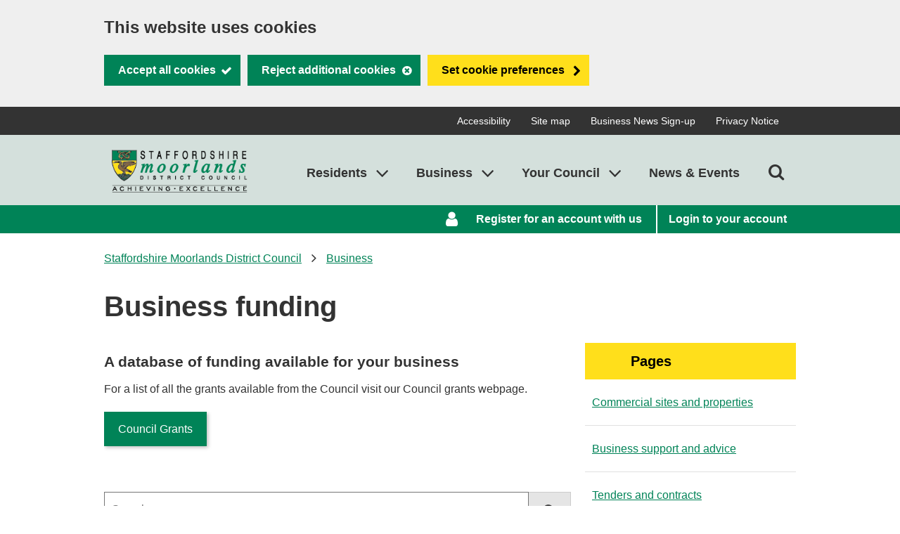

--- FILE ---
content_type: text/html;charset=UTF-8
request_url: https://www.staffsmoorlands.gov.uk/article/1260/Business-funding?action=addall&f=Purpose%2C92&f=Eligibility%252C143&f=Sector%2C86&f=Eligibility%252C144&f=Eligibility&sort=Most+Recent&size=100
body_size: 15972
content:
<!DOCTYPE html>
<html xml:lang="en" lang="en"><head>

	
	<title>Business funding - Staffordshire Moorlands District Council</title>
		<base href="https://www.staffsmoorlands.gov.uk/" />

	<meta name="viewport" content="width=device-width, initial-scale=1" />
		<meta name="description" content="A database of funding available for your business" />
		<link rel="shortcut icon" href="/image/9521/Staffordshire-Moorlands-District-Council---Favicon/favicon.png?m=1723535492887" /><meta property="og:type" content="website" /><meta property="og:title" content="Business funding - Staffordshire Moorlands District Council" /><meta property="og:description" content="A database of funding available for your business" /><meta property="og:url" content="https://www.staffsmoorlands.gov.uk/article/1260/Business-funding" /><meta property="og:site_name" content="Staffordshire Moorlands District Council" /><meta property="og:image" content="https://www.staffsmoorlands.gov.uk/image/7533/SM-web-logo-final/opengraph.png?m=1664269261617" /><meta property="og:image:width" content="1200" /><meta property="og:image:height" content="630" /><meta name="twitter:card" content="summary" /><meta name="twitter:title" content="Business funding - Staffordshire Moorlands District Council" /><meta name="twitter:description" content="A database of funding available for your business" /><meta name="twitter:image" content="https://www.staffsmoorlands.gov.uk/image/7533/SM-web-logo-final/twittercard.png?m=1664269261617" /><meta name="twitter:image:alt" content="SM web logo final" /><script type="application/ld+json">{"@context":"https://schema.org","@type":"WebPage","name":"Business funding - Staffordshire Moorlands District Council","description":"A database of funding available for your business","url":"https://www.staffsmoorlands.gov.uk/article/1260/Business-funding","image":{"@type":"imageObject","contentUrl":"https://www.staffsmoorlands.gov.uk/image/7533/SM-web-logo-final/jsonld.png?m=1664269261617","width":1200,"height":630,"caption":"SM web logo final"}}</script>
	
	
	<script>(function(w,d,s,l,i){w[l]=w[l]||[];w[l].push({'gtm.start':
			new Date().getTime(),event:'gtm.js'});var f=d.getElementsByTagName(s)[0],
		j=d.createElement(s),dl=l!='dataLayer'?'&l='+l:'';j.async=true;j.src=
		'https://www.googletagmanager.com/gtm.js?id='+i+dl;f.parentNode.insertBefore(j,f);
	})(window,document,'script','dataLayer','G-72LP7FR4D7');</script>
		<script>
			window["ga-disable-UA-815293-1"] = true;
		</script><script async src="https://www.googletagmanager.com/gtag/js?id=UA-815293-1"></script>
	<script>
		function gtag() {
			window.dataLayer = window.dataLayer || [];
			dataLayer.push(arguments);
		}
		(function (gi) {

			var load = function () {
				delete window["ga-disable-UA-815293-1"];

				gtag('js', new Date());
				gtag('config', 'UA-815293-1', {
					'anonymizeIp': true,
					'location': 'https:\/\/www.staffsmoorlands.gov.uk\/article\/1260\/Business-funding?action=addall&f=Purpose,92&f=Eligibility%252C143&f=Sector,86&f=Eligibility%252C144&f=Eligibility&sort=Most%20Recent&size=100'
					,'cookie_flags': 'SameSite=None;Secure'
				});
			};

			var unload = function() {
				window["ga-disable-UA-815293-1"] = true;
			};

			var init = function() {
				gi.cookiepolicy.registerProvider('Google Analytics', load, unload);
			};

			if (document.readyState === "complete" || document.readyState === "interactive") {
				init();
			} else {
				document.addEventListener("DOMContentLoaded", init);
			}
		})(window.gi = window.gi || {});
	</script><link href="/themes/cruise/css/cruise.css?m=di8ddb0w1csiczsftsgejq2kw" rel="stylesheet" type="text/css" /><script src="/themes/cruise/scripts/cruise.js?m=43jn2xp45bqauok100nx56me4"></script>
			
			<meta name="robots" content="noindex" /></head><body class="template--search" data-print-date="November 27, 2025" data-print-url="https://www.staffsmoorlands.gov.uk/article/1260/Business-funding" data-id="1260" id="search"><section aria-label="Accessibility links"><a href="https://www.staffsmoorlands.gov.uk/article/1260/Business-funding?action=addall&amp;f=Purpose,92&amp;f=Eligibility%252C143&amp;f=Sector,86&amp;f=Eligibility%252C144&amp;f=Eligibility&amp;sort=Most%20Recent&amp;size=100#maincontent" class="skip-link">Skip to main content</a></section>
	
	
	<noscript><iframe title="Google Tag Manager" src="https://www.googletagmanager.com/ns.html?id=G-72LP7FR4D7" height="0" width="0" style="display:none;visibility:hidden"></iframe></noscript>

        <header>

	
	

	<script>
		gi.cookiepolicy.init({"categories":[{"id":"analytics","providers":["Google Analytics"],"consented":false}]});
	</script>

		<div class="cookie-consent-prompt" role="region" aria-label="Cookies">
				<div id="cookie-consent-prompt">
		<div class="block block--muted block--cookie-consent-prompt">
						<h2 class="block__heading">This website uses cookies</h2>
						<div class="block__summary a-body a-body--cookie">
						</div>
						<div class="block__actions">
							<form id="cookie-consent-form" method="post" action="/article/3709/Cookies"><button type="submit" name="acceptall" class="btn btn--contrast btn--complete btn--cookie-accept" value="true">
		
		<span class="btn__text">Accept all cookies</span></button><button name="rejectall" class="btn btn--contrast btn--cancel btn--cookie-reject" value="true">
		
		<span class="btn__text">Reject additional cookies</span></button><a href="/article/3709/Cookies" class="cta-link cta-link--contrast cta-link--cookie-consent-contrast">Set cookie preferences</a>
							</form>
						</div>
		</div>
				</div>
				<div id="cookie-consents-updated" class="cookie-consents-updated-confirmation" role="alert">
		<div class="block block--muted block--cookie-consent-prompt block--cookie-consents-updated-confirmation">
						<p id="cookie-consents-updated-message" class="cookie-consents-updated-confirmation__message">Your cookie preferences were saved</p><a href="/article/3709/Cookies" class="cookie-consents-updated-confirmation__link">Change cookie preferences</a>
		</div>
				</div>
				<script>
					var ccpcm = document.getElementById('cookie-consents-updated-message');
					var hideBtn = document.createElement('button');
					hideBtn.appendChild(document.createTextNode("Hide"));
					hideBtn.setAttribute('class', "btn btn--link btn--cookie-consents-updated-confirmation-hide");
					hideBtn.onclick = function() {
						document.getElementById('cookie-consents-updated').style = 'display: none;';
					};
					ccpcm.parentNode.appendChild(hideBtn);
				</script>

	<script>
		document.getElementById('cookie-consent-form').addEventListener('submit', function (event) {
			if (event.submitter) {

				var confMessage = document.getElementById('cookie-consents-updated');
				confMessage.style = "";

				var form = event.target;
				var formData = new FormData(form);
				formData.append(event.submitter.name, event.submitter.value);
				formData.append("async", "true");

				var xhr = new XMLHttpRequest();
				xhr.withCredentials = true;
				xhr.onreadystatechange = function () {
					if (this.readyState === XMLHttpRequest.DONE && this.status === 200) {
						var prompt = document.getElementById('cookie-consent-prompt');
						if (prompt) {
							
									prompt.style = "display:none;";
								
						}
						confMessage.style = "display:block;";
						confMessage.scrollIntoView();
						setTimeout(function () {
							gi.cookiepolicy.refreshConsents(form);
						}, 0);
					}
				}
				xhr.open(form.method, form.action);
				xhr.send(formData);

				event.preventDefault();
			}
		});
	</script>
		</div>
		<div class="mobilebar">

	<div class="gi-mobilenavtoggle gi-mobilenavtoggle--search gi-mobilenavtoggle--nojs">
		<button id="mobilenavsearchtoggle" class="gi-mobilenavtoggle__btn" aria-haspopup="true" aria-controls="mobilenavsearch" hidden="">
				<span class="gi-mobilenavtoggle__mtcontainer gi-mobilenavtoggle__mtcontainer--search">
					<span class="gi-mobilenavtoggle__mtrotate gi-mobilenavtoggle__mtrotate--search">
						<span class="gi-mobilenavtoggle__mt1 gi-mobilenavtoggle__mt1--search"></span><span class="gi-mobilenavtoggle__mt2 gi-mobilenavtoggle__mt2--search"></span><span class="gi-mobilenavtoggle__mt3 gi-mobilenavtoggle__mt3--search"></span>
					</span>
				</span>
			<span class="accessibility">Toggle Search</span>
		</button>
		<a href="https://www.staffsmoorlands.gov.uk/article/1260/Business-funding?action=addall&amp;f=Purpose,92&amp;f=Eligibility%252C143&amp;f=Sector,86&amp;f=Eligibility%252C144&amp;f=Eligibility&amp;sort=Most%20Recent&amp;size=100#mobilenavsearch" class="gi-mobilenavtoggle__fallback">
				<span class="gi-mobilenavtoggle__mtcontainer gi-mobilenavtoggle__mtcontainer--search">
					<span class="gi-mobilenavtoggle__mtrotate gi-mobilenavtoggle__mtrotate--search">
						<span class="gi-mobilenavtoggle__mt1 gi-mobilenavtoggle__mt1--search"></span><span class="gi-mobilenavtoggle__mt2 gi-mobilenavtoggle__mt2--search"></span><span class="gi-mobilenavtoggle__mt3 gi-mobilenavtoggle__mt3--search"></span>
					</span>
				</span>
			<span class="accessibility">Toggle Search</span>
		</a>
	</div>
	<script>gi.mobileNav.initialiseToggle("mobilenavsearchtoggle");</script>
				<div class="gi-mobilenav gi-mobilenav--search gi-mobilenav--closed gi-mobilenav--nojs" id="mobilenavsearch" hidden="" data-fullscreen="false" data-exclusive="true">

	<form id="c_816662854950495" class="gi-sitesearch gi-sitesearch--mobile" action="https://www.staffsmoorlands.gov.uk/article/410/Search" method="get" role="search" data-collapsible="false" data-suppress-closebtn="false" data-focus-open="false">
		<div class="gi-sitesearch__container">

			<div class="gi-sitesearch__closetoggle">
				<button type="button" class="btn btn--close btn--icon-only gi-sitesearch__button gi-sitesearch__button--close">
					<span class="btn__text gi-sitesearch__buttontext accessibility">Close</span>
				</button>
			</div>
			<div class="gi-sitesearch__searchfield">
				<label id="c_816662854950495_input_label" class="gi-sitesearch__label accessibility" for="c_816662854950495_input">Search...</label>

	<div class="search-suggestion-wrapper">
		<div id="c_816662854950495_input_container">

			<input data-dataurl="https://www.staffsmoorlands.gov.uk/article/410/Search" id="c_816662854950495_input" class="searchform__inputtxt searchform__inputtxt--sitesearch" placeholder="Search..." name="q" type="text" autocomplete="off" role="combobox" aria-expanded="false" aria-controls="c_816662854950495_input_suggestions" aria-haspopup="listbox" aria-autocomplete="list" aria-labelledby="c_816662854950495_input_label" />

		</div>
		<ul id="c_816662854950495_input_suggestions" class="search-suggestion search-suggestion--sitesearch" role="listbox"></ul>
	</div>

	<script>
		var autocomplete = new SearchSuggestion({
			element: 'input[id="c_816662854950495_input"]',
			modifier: 'sitesearch'
		});
	</script>
			</div>
			<div class="gi-sitesearch__searchtoggle">
				<button type="submit" class="btn btn--search btn--icon-only gi-sitesearch__button gi-sitesearch__button--search">
					<span class="btn__text gi-sitesearch__buttontext accessibility">Find</span>
				</button>
			</div>

		</div>
	</form>
	<script>gi.sitesearch.initialise("c_816662854950495");</script>
					<div class="gi-mobilenav__item gi-mobilenav__item--closelink">
						<a href="https://www.staffsmoorlands.gov.uk/article/1260/Business-funding?action=addall&amp;f=Purpose,92&amp;f=Eligibility%252C143&amp;f=Sector,86&amp;f=Eligibility%252C144&amp;f=Eligibility&amp;sort=Most%20Recent&amp;size=100#" class="gi-mobilenav__link gi-mobilenav__link--closelink">
							Close search
						</a>
					</div>
				</div>
		<script>gi.mobileNav.initialiseNavigation("mobilenavsearch");</script>

	<div class="gi-mobilenavtoggle gi-mobilenavtoggle--toggle gi-mobilenavtoggle--nojs">
		<button id="mobilenavtoggle" class="gi-mobilenavtoggle__btn" aria-haspopup="true" aria-controls="mobilenav" hidden="">
				<span class="gi-mobilenavtoggle__mtcontainer gi-mobilenavtoggle__mtcontainer--toggle">
					<span class="gi-mobilenavtoggle__mtrotate gi-mobilenavtoggle__mtrotate--toggle">
						<span class="gi-mobilenavtoggle__mt1 gi-mobilenavtoggle__mt1--toggle"></span><span class="gi-mobilenavtoggle__mt2 gi-mobilenavtoggle__mt2--toggle"></span><span class="gi-mobilenavtoggle__mt3 gi-mobilenavtoggle__mt3--toggle"></span>
					</span>
				</span>
			<span class="accessibility">Toggle Menu</span>
		</button>
		<a href="https://www.staffsmoorlands.gov.uk/article/1260/Business-funding?action=addall&amp;f=Purpose,92&amp;f=Eligibility%252C143&amp;f=Sector,86&amp;f=Eligibility%252C144&amp;f=Eligibility&amp;sort=Most%20Recent&amp;size=100#mobilenav" class="gi-mobilenavtoggle__fallback">
				<span class="gi-mobilenavtoggle__mtcontainer gi-mobilenavtoggle__mtcontainer--toggle">
					<span class="gi-mobilenavtoggle__mtrotate gi-mobilenavtoggle__mtrotate--toggle">
						<span class="gi-mobilenavtoggle__mt1 gi-mobilenavtoggle__mt1--toggle"></span><span class="gi-mobilenavtoggle__mt2 gi-mobilenavtoggle__mt2--toggle"></span><span class="gi-mobilenavtoggle__mt3 gi-mobilenavtoggle__mt3--toggle"></span>
					</span>
				</span>
			<span class="accessibility">Toggle Menu</span>
		</a>
	</div>
	<script>gi.mobileNav.initialiseToggle("mobilenavtoggle");</script>
				<nav class="gi-mobilenav gi-mobilenav--closed gi-mobilenav--nojs" id="mobilenav" hidden="" data-fullscreen="false" data-exclusive="true" aria-label="Top utilities">
		<div class="toputils-nav">
			<ul class="toputils-nav__list">
					<li class="toputils-nav__item"><a href="/article/398/Accessibility" class="toputils-nav__link">Accessibility</a>
					</li>
					<li class="toputils-nav__item"><a href="/article/1089/Site-map" class="toputils-nav__link">Site map</a>
					</li>
					<li class="toputils-nav__item"><a href="/article/3227/Business-News-Sign-up" class="toputils-nav__link">Business News Sign-up</a>
					</li>
					<li class="toputils-nav__item"><a href="/article/3716/Privacy-Notice" class="toputils-nav__link">Privacy Notice</a>
					</li>
			</ul>
		</div>
		<div class="myaccount-nav">
			<ul class="myaccount-nav__list">
						<li class="myaccount-nav__item"><a href="/article/405/Register-for-an-account-with-us" class="myaccount-nav__link">Register for an account with us</a>
						</li>
						<li class="myaccount-nav__item"><a href="/article/404/Login-to-your-account" class="myaccount-nav__link">Login to your account</a>
						</li>
			</ul>
		</div>
				<div class="main-nav">
					<ul class="main-nav__list">
							<li class="main-nav__item"><a href="/article/411/Residents" class="main-nav__link">
									Residents
								</a>
							</li>
							<li class="main-nav__item"><a href="/article/414/Business" class="main-nav__link">
									Business
								</a>
							</li>
							<li class="main-nav__item"><a href="/article/415/Your-Council" class="main-nav__link">
									Your Council
								</a>
							</li>
							<li class="main-nav__item"><a href="/article/416/News--Events" class="main-nav__link">
									News &amp; Events
								</a>
							</li>
					</ul>
				</div>
					<div class="gi-mobilenav__item gi-mobilenav__item--closelink">
						<a href="https://www.staffsmoorlands.gov.uk/article/1260/Business-funding?action=addall&amp;f=Purpose,92&amp;f=Eligibility%252C143&amp;f=Sector,86&amp;f=Eligibility%252C144&amp;f=Eligibility&amp;sort=Most%20Recent&amp;size=100#" class="gi-mobilenav__link gi-mobilenav__link--closelink">
							Close navigation
						</a>
					</div>
				</nav>
		<script>gi.mobileNav.initialiseNavigation("mobilenav");</script>
		</div>
    <nav class="toputils" aria-label="Top utilities">
        <div class="container">
            <div class="toputils__right">
		<div class="toputils-nav">
			<ul class="toputils-nav__list">
					<li class="toputils-nav__item"><a href="/article/398/Accessibility" class="toputils-nav__link">Accessibility</a>
					</li>
					<li class="toputils-nav__item"><a href="/article/1089/Site-map" class="toputils-nav__link">Site map</a>
					</li>
					<li class="toputils-nav__item"><a href="/article/3227/Business-News-Sign-up" class="toputils-nav__link">Business News Sign-up</a>
					</li>
					<li class="toputils-nav__item"><a href="/article/3716/Privacy-Notice" class="toputils-nav__link">Privacy Notice</a>
					</li>
			</ul>
		</div>
            </div>
        </div>
    </nav>
                <div class="header header--thin">
                    <div class="container">
		<div class="gi-sitelogo gi-sitelogo--header"><a href="/" class="gi-sitelogo__link"><img src="/image/7533/SM-web-logo-final/logo.png?m=1664269261617" width="262" height="100" alt="" class="gi-sitelogo__image" /><span class="gi-sitelogo__extratext accessibility">Link to &apos;</span><span class="gi-sitelogo__titletext accessibility">Staffordshire Moorlands District Council</span><span class="gi-sitelogo__extratext accessibility">&apos; homepage</span></a>
		</div>
                            <div class="header__nav">
		<nav id="c_816662857684581" aria-label="Site menu" class="gi-sitenav gi-sitenav--toplevel">

	
	

	<ul class="gi-sitenav__list gi-sitenav__list--lvl1">
			<li class="gi-sitenav__item gi-sitenav__item--lvl1">
				<a data-subnav_id="c_816662857684581_subnav-1330923724" href="https://www.staffsmoorlands.gov.uk/article/411/Residents" class="gi-sitenav__link gi-sitenav__link--lvl1">
					Residents
				</a>
					<div id="c_816662857684581_subnav-1330923724" class="gi-sitenav gi-sitenav--lvl2" style="display:none;" role="region" aria-label="Residents">

	
	

	<ul class="gi-sitenav__list gi-sitenav__list--lvl2">
			<li class="gi-sitenav__item gi-sitenav__item--lvl2">
				<a href="https://www.staffsmoorlands.gov.uk/sm/council-services/planning-and-buildings" class="gi-sitenav__link gi-sitenav__link--lvl2">
					Planning and buildings
				</a>
					<div class="gi-sitenav gi-sitenav--lvl3" role="region" aria-label="Planning and buildings">

	
	

	<ul class="gi-sitenav__list gi-sitenav__list--lvl3">
			<li class="gi-sitenav__item gi-sitenav__item--lvl3">
				<a href="https://www.staffsmoorlands.gov.uk/article/746/Planning-applications" class="gi-sitenav__link gi-sitenav__link--lvl3">
					Planning applications
				</a>
			</li>
			<li class="gi-sitenav__item gi-sitenav__item--lvl3">
				<a href="https://www.staffsmoorlands.gov.uk/article/737/Building-regulations" class="gi-sitenav__link gi-sitenav__link--lvl3">
					Building regulations
				</a>
			</li>
			<li class="gi-sitenav__item gi-sitenav__item--lvl3">
				<a href="https://www.staffsmoorlands.gov.uk/article/771/Planning-Policy" class="gi-sitenav__link gi-sitenav__link--lvl3">
					Planning Policy
				</a>
			</li>
			<li class="gi-sitenav__item gi-sitenav__item--lvl3">
				<a href="https://www.staffsmoorlands.gov.uk/article/748/Conservation" class="gi-sitenav__link gi-sitenav__link--lvl3">
					Conservation
				</a>
			</li>
	</ul>

					</div>
			</li>
			<li class="gi-sitenav__item gi-sitenav__item--lvl2">
				<a href="https://www.staffsmoorlands.gov.uk/sm/bins" class="gi-sitenav__link gi-sitenav__link--lvl2">
					Bins and recycling
				</a>
					<div class="gi-sitenav gi-sitenav--lvl3" role="region" aria-label="Bins and recycling">

	
	

	<ul class="gi-sitenav__list gi-sitenav__list--lvl3">
			<li class="gi-sitenav__item gi-sitenav__item--lvl3">
				<a href="https://www.staffsmoorlands.gov.uk/christmasbins" class="gi-sitenav__link gi-sitenav__link--lvl3">
					Christmas Collections
				</a>
			</li>
			<li class="gi-sitenav__item gi-sitenav__item--lvl3">
				<a href="https://www.staffsmoorlands.gov.uk/findyourbinday" class="gi-sitenav__link gi-sitenav__link--lvl3">
					Find your bin day
				</a>
			</li>
			<li class="gi-sitenav__item gi-sitenav__item--lvl3">
				<a href="https://www.staffsmoorlands.gov.uk/BinsHelp" class="gi-sitenav__link gi-sitenav__link--lvl3">
					What goes in your bins
				</a>
			</li>
			<li class="gi-sitenav__item gi-sitenav__item--lvl3">
				<a href="https://www.staffsmoorlands.gov.uk/assistedcollection" class="gi-sitenav__link gi-sitenav__link--lvl3">
					Assisted collection
				</a>
			</li>
	</ul>

					</div>
			</li>
			<li class="gi-sitenav__item gi-sitenav__item--lvl2">
				<a href="https://www.staffsmoorlands.gov.uk/benefits" class="gi-sitenav__link gi-sitenav__link--lvl2">
					Benefits and financial help
				</a>
					<div class="gi-sitenav gi-sitenav--lvl3" role="region" aria-label="Benefits and financial help">

	
	

	<ul class="gi-sitenav__list gi-sitenav__list--lvl3">
			<li class="gi-sitenav__item gi-sitenav__item--lvl3">
				<a href="https://www.staffsmoorlands.gov.uk/article/4048/Check-your-benefits-online" class="gi-sitenav__link gi-sitenav__link--lvl3">
					Check your benefits online
				</a>
			</li>
			<li class="gi-sitenav__item gi-sitenav__item--lvl3">
				<a href="https://www.staffsmoorlands.gov.uk/sm/council-services/benefits-and-reductions/how-to-claim-housing-benefit-and-council-tax-reduction" class="gi-sitenav__link gi-sitenav__link--lvl3">
					Do you need help paying rent?
				</a>
			</li>
			<li class="gi-sitenav__item gi-sitenav__item--lvl3">
				<a href="https://www.staffsmoorlands.gov.uk/article/951/Benefits-overpayments" class="gi-sitenav__link gi-sitenav__link--lvl3">
					Benefits overpayments
				</a>
			</li>
			<li class="gi-sitenav__item gi-sitenav__item--lvl3">
				<a href="https://www.staffsmoorlands.gov.uk/article/4047/Universal-Credit" class="gi-sitenav__link gi-sitenav__link--lvl3">
					Universal Credit
				</a>
			</li>
	</ul>

					</div>
			</li>
			<li class="gi-sitenav__item gi-sitenav__item--lvl2">
				<a href="https://www.staffsmoorlands.gov.uk/counciltax" class="gi-sitenav__link gi-sitenav__link--lvl2">
					Council tax
				</a>
					<div class="gi-sitenav gi-sitenav--lvl3" role="region" aria-label="Council tax">

	
	

	<ul class="gi-sitenav__list gi-sitenav__list--lvl3">
			<li class="gi-sitenav__item gi-sitenav__item--lvl3">
				<a href="https://www.staffsmoorlands.gov.uk/CouncilTaxOnline" class="gi-sitenav__link gi-sitenav__link--lvl3">
					Check your council tax online
				</a>
			</li>
			<li class="gi-sitenav__item gi-sitenav__item--lvl3">
				<a href="https://www.staffsmoorlands.gov.uk/payments" class="gi-sitenav__link gi-sitenav__link--lvl3">
					Pay your council tax
				</a>
			</li>
			<li class="gi-sitenav__item gi-sitenav__item--lvl3">
				<a href="https://www.staffsmoorlands.gov.uk/discounts_exemptions" class="gi-sitenav__link gi-sitenav__link--lvl3">
					Apply for a discount or exemption
				</a>
			</li>
			<li class="gi-sitenav__item gi-sitenav__item--lvl3">
				<a href="https://www.staffsmoorlands.gov.uk/article/1011/Report-a-change-of-address" class="gi-sitenav__link gi-sitenav__link--lvl3">
					Report a change of address
				</a>
			</li>
	</ul>

					</div>
			</li>
			<li class="gi-sitenav__item gi-sitenav__item--lvl2">
				<a href="https://www.staffsmoorlands.gov.uk/Housing" class="gi-sitenav__link gi-sitenav__link--lvl2">
					Housing
				</a>
					<div class="gi-sitenav gi-sitenav--lvl3" role="region" aria-label="Housing">

	
	

	<ul class="gi-sitenav__list gi-sitenav__list--lvl3">
			<li class="gi-sitenav__item gi-sitenav__item--lvl3">
				<a href="https://www.staffsmoorlands.gov.uk/article/563/Find-a-home" class="gi-sitenav__link gi-sitenav__link--lvl3">
					Find a home
				</a>
			</li>
			<li class="gi-sitenav__item gi-sitenav__item--lvl3">
				<a href="https://www.staffsmoorlands.gov.uk/Homeless" class="gi-sitenav__link gi-sitenav__link--lvl3">
					Homeless or at risk of becoming homeless
				</a>
			</li>
			<li class="gi-sitenav__item gi-sitenav__item--lvl3">
				<a href="https://www.staffsmoorlands.gov.uk/article/2640/Domestic-Abuse" class="gi-sitenav__link gi-sitenav__link--lvl3">
					Domestic Abuse
				</a>
			</li>
			<li class="gi-sitenav__item gi-sitenav__item--lvl3">
				<a href="https://www.staffsmoorlands.gov.uk/article/1171/Adaptations-and-Support" class="gi-sitenav__link gi-sitenav__link--lvl3">
					Adaptations and Support
				</a>
			</li>
	</ul>

					</div>
			</li>
			<li class="gi-sitenav__item gi-sitenav__item--lvl2">
				<a href="https://www.staffsmoorlands.gov.uk/article/493/Street-cleaning-and-parking" class="gi-sitenav__link gi-sitenav__link--lvl2">
					Street cleaning and parking
				</a>
					<div class="gi-sitenav gi-sitenav--lvl3" role="region" aria-label="Street cleaning and parking">

	
	

	<ul class="gi-sitenav__list gi-sitenav__list--lvl3">
			<li class="gi-sitenav__item gi-sitenav__item--lvl3">
				<a href="https://www.staffsmoorlands.gov.uk/FPN" class="gi-sitenav__link gi-sitenav__link--lvl3">
					Fixed Penalty Notices (FPNs)
				</a>
			</li>
			<li class="gi-sitenav__item gi-sitenav__item--lvl3">
				<a href="https://www.staffsmoorlands.gov.uk/StreetClean" class="gi-sitenav__link gi-sitenav__link--lvl3">
					Our street care services
				</a>
			</li>
			<li class="gi-sitenav__item gi-sitenav__item--lvl3">
				<a href="https://www.staffsmoorlands.gov.uk/article/2722/Public-toilets" class="gi-sitenav__link gi-sitenav__link--lvl3">
					Public toilets
				</a>
			</li>
			<li class="gi-sitenav__item gi-sitenav__item--lvl3">
				<a href="https://www.staffsmoorlands.gov.uk/article/505/Parking" class="gi-sitenav__link gi-sitenav__link--lvl3">
					Parking
				</a>
			</li>
	</ul>

					</div>
			</li>
			<li class="gi-sitenav__item gi-sitenav__item--lvl2">
				<a href="https://www.staffsmoorlands.gov.uk/article/496/Pests-pollution-noise-and-food" class="gi-sitenav__link gi-sitenav__link--lvl2">
					Pests, pollution, noise and food
				</a>
					<div class="gi-sitenav gi-sitenav--lvl3" role="region" aria-label="Pests, pollution, noise and food">

	
	

	<ul class="gi-sitenav__list gi-sitenav__list--lvl3">
			<li class="gi-sitenav__item gi-sitenav__item--lvl3">
				<a href="https://www.staffsmoorlands.gov.uk/article/1090/Book-a-pest-control-appointment" class="gi-sitenav__link gi-sitenav__link--lvl3">
					Book a pest control appointment
				</a>
			</li>
			<li class="gi-sitenav__item gi-sitenav__item--lvl3">
				<a href="https://www.staffsmoorlands.gov.uk/article/518/Food-safety" class="gi-sitenav__link gi-sitenav__link--lvl3">
					Food safety
				</a>
			</li>
			<li class="gi-sitenav__item gi-sitenav__item--lvl3">
				<a href="https://www.staffsmoorlands.gov.uk/article/1091/Dog-control" class="gi-sitenav__link gi-sitenav__link--lvl3">
					Dog control
				</a>
			</li>
			<li class="gi-sitenav__item gi-sitenav__item--lvl3">
				<a href="https://www.staffsmoorlands.gov.uk/article/521/Drainage-and-flooding" class="gi-sitenav__link gi-sitenav__link--lvl3">
					Drainage and flooding
				</a>
			</li>
	</ul>

					</div>
			</li>
			<li class="gi-sitenav__item gi-sitenav__item--lvl2">
				<a href="https://www.staffsmoorlands.gov.uk/article/504/Licences" class="gi-sitenav__link gi-sitenav__link--lvl2">
					Licences
				</a>
			</li>
			<li class="gi-sitenav__item gi-sitenav__item--viewall gi-sitenav__item--lvl2">
				<a href="https://www.staffsmoorlands.gov.uk/article/411/Residents" class="gi-sitenav__link gi-sitenav__link--lvl2">
					View all Residents sections
				</a>
			</li>
	</ul>

					</div>
			</li>
			<li class="gi-sitenav__item gi-sitenav__item--lvl1">
				<a data-subnav_id="c_816662857684581_subnav-1267971322" href="https://www.staffsmoorlands.gov.uk/article/414/Business" class="gi-sitenav__link gi-sitenav__link--lvl1">
					Business
				</a>
					<div id="c_816662857684581_subnav-1267971322" class="gi-sitenav gi-sitenav--lvl2" style="display:none;" role="region" aria-label="Business">

	
	

	<ul class="gi-sitenav__list gi-sitenav__list--lvl2">
			<li class="gi-sitenav__item gi-sitenav__item--lvl2">
				<a href="https://www.staffsmoorlands.gov.uk/article/426/Business-support-and-advice" class="gi-sitenav__link gi-sitenav__link--lvl2">
					Business support and advice
				</a>
					<div class="gi-sitenav gi-sitenav--lvl3" role="region" aria-label="Business support and advice">

	
	

	<ul class="gi-sitenav__list gi-sitenav__list--lvl3">
			<li class="gi-sitenav__item gi-sitenav__item--lvl3">
				<a href="https://www.staffsmoorlands.gov.uk/article/1319/Starting-a-business" class="gi-sitenav__link gi-sitenav__link--lvl3">
					Starting a business
				</a>
			</li>
			<li class="gi-sitenav__item gi-sitenav__item--lvl3">
				<a href="https://www.staffsmoorlands.gov.uk/article/1418/Growing-your-business" class="gi-sitenav__link gi-sitenav__link--lvl3">
					Growing your business
				</a>
			</li>
			<li class="gi-sitenav__item gi-sitenav__item--lvl3">
				<a href="https://www.staffsmoorlands.gov.uk/business-newsletter" class="gi-sitenav__link gi-sitenav__link--lvl3">
					Our business newsletter
				</a>
			</li>
			<li class="gi-sitenav__item gi-sitenav__item--lvl3">
				<a href="https://www.staffsmoorlands.gov.uk/article/424/Health-and-safety-at-work" class="gi-sitenav__link gi-sitenav__link--lvl3">
					Health and safety at work
				</a>
			</li>
	</ul>

					</div>
			</li>
			<li class="gi-sitenav__item gi-sitenav__item--lvl2">
				<a href="https://www.staffsmoorlands.gov.uk/article/475/Investing-in-Staffordshire-Moorlands" class="gi-sitenav__link gi-sitenav__link--lvl2">
					Investing in Staffordshire Moorlands
				</a>
					<div class="gi-sitenav gi-sitenav--lvl3" role="region" aria-label="Investing in Staffordshire Moorlands">

	
	

	<ul class="gi-sitenav__list gi-sitenav__list--lvl3">
			<li class="gi-sitenav__item gi-sitenav__item--lvl3">
				<a href="https://www.staffsmoorlands.gov.uk/article/1413/We-are-Open-for-Business" class="gi-sitenav__link gi-sitenav__link--lvl3">
					We are Open for Business
				</a>
			</li>
			<li class="gi-sitenav__item gi-sitenav__item--lvl3">
				<a href="https://www.staffsmoorlands.gov.uk/article/420/Housing-developers-and-private-landlords" class="gi-sitenav__link gi-sitenav__link--lvl3">
					Housing developers and private landlords
				</a>
			</li>
	</ul>

					</div>
			</li>
			<li class="gi-sitenav__item gi-sitenav__item--lvl2">
				<a href="https://www.staffsmoorlands.gov.uk/businessrates" class="gi-sitenav__link gi-sitenav__link--lvl2">
					Business rates
				</a>
					<div class="gi-sitenav gi-sitenav--lvl3" role="region" aria-label="Business rates">

	
	

	<ul class="gi-sitenav__list gi-sitenav__list--lvl3">
			<li class="gi-sitenav__item gi-sitenav__item--lvl3">
				<a href="https://www.staffsmoorlands.gov.uk/article/437/Business-rates-payments" class="gi-sitenav__link gi-sitenav__link--lvl3">
					Business rates payments
				</a>
			</li>
			<li class="gi-sitenav__item gi-sitenav__item--lvl3">
				<a href="https://www.staffsmoorlands.gov.uk/article/440/Reliefs-discounts-and-exemptions" class="gi-sitenav__link gi-sitenav__link--lvl3">
					Reliefs, discounts and exemptions
				</a>
			</li>
			<li class="gi-sitenav__item gi-sitenav__item--lvl3">
				<a href="https://www.staffsmoorlands.gov.uk/article/1265/Unoccupied-properties" class="gi-sitenav__link gi-sitenav__link--lvl3">
					Unoccupied properties
				</a>
			</li>
			<li class="gi-sitenav__item gi-sitenav__item--lvl3">
				<a href="https://www.staffsmoorlands.gov.uk/Business-Ebilling-Logon" class="gi-sitenav__link gi-sitenav__link--lvl3">
					Login to business rates e-billing
				</a>
			</li>
	</ul>

					</div>
			</li>
			<li class="gi-sitenav__item gi-sitenav__item--lvl2">
				<a href="https://www.staffsmoorlands.gov.uk/article/1260/Business-funding" class="gi-sitenav__link gi-sitenav__link--lvl2">
					Business funding
				</a>
			</li>
			<li class="gi-sitenav__item gi-sitenav__item--lvl2">
				<a href="https://www.staffsmoorlands.gov.uk/article/427/Commercial-sites-and-properties" class="gi-sitenav__link gi-sitenav__link--lvl2">
					Commercial sites and properties
				</a>
					<div class="gi-sitenav gi-sitenav--lvl3" role="region" aria-label="Commercial sites and properties">

	
	

	<ul class="gi-sitenav__list gi-sitenav__list--lvl3">
			<li class="gi-sitenav__item gi-sitenav__item--lvl3">
				<a href="https://www.staffsmoorlands.gov.uk/article/3345/Renting-or-buying-council-owned-properties-or-land" class="gi-sitenav__link gi-sitenav__link--lvl3">
					Renting or buying council owned properties or land
				</a>
			</li>
	</ul>

					</div>
			</li>
			<li class="gi-sitenav__item gi-sitenav__item--lvl2">
				<a href="https://www.staffsmoorlands.gov.uk/article/423/Licences" class="gi-sitenav__link gi-sitenav__link--lvl2">
					Licences
				</a>
					<div class="gi-sitenav gi-sitenav--lvl3" role="region" aria-label="Licences">

	
	

	<ul class="gi-sitenav__list gi-sitenav__list--lvl3">
			<li class="gi-sitenav__item gi-sitenav__item--lvl3">
				<a href="https://www.staffsmoorlands.gov.uk/article/3398/Make-an-appointment-to-see-a-Licensing-Officer" class="gi-sitenav__link gi-sitenav__link--lvl3">
					Make an appointment to see a Licensing Officer
				</a>
			</li>
			<li class="gi-sitenav__item gi-sitenav__item--lvl3">
				<a href="https://www.staffsmoorlands.gov.uk/article/443/Current-licence-applications" class="gi-sitenav__link gi-sitenav__link--lvl3">
					Current licence applications
				</a>
			</li>
			<li class="gi-sitenav__item gi-sitenav__item--lvl3">
				<a href="https://www.staffsmoorlands.gov.uk/article/536/Road-closure-orders" class="gi-sitenav__link gi-sitenav__link--lvl3">
					Road closure orders
				</a>
			</li>
			<li class="gi-sitenav__item gi-sitenav__item--lvl3">
				<a href="https://www.staffsmoorlands.gov.uk/article/444/Temporary-event-notice-TEN" class="gi-sitenav__link gi-sitenav__link--lvl3">
					Temporary event notice (TEN)
				</a>
			</li>
	</ul>

					</div>
			</li>
			<li class="gi-sitenav__item gi-sitenav__item--lvl2">
				<a href="https://www.staffsmoorlands.gov.uk/TendersContracts" class="gi-sitenav__link gi-sitenav__link--lvl2">
					Tenders and contracts
				</a>
					<div class="gi-sitenav gi-sitenav--lvl3" role="region" aria-label="Tenders and contracts">

	
	

	<ul class="gi-sitenav__list gi-sitenav__list--lvl3">
			<li class="gi-sitenav__item gi-sitenav__item--lvl3">
				<a href="https://www.staffsmoorlands.gov.uk/article/1080/Current-tender-opportunities" class="gi-sitenav__link gi-sitenav__link--lvl3">
					Current tender opportunities
				</a>
			</li>
	</ul>

					</div>
			</li>
			<li class="gi-sitenav__item gi-sitenav__item--lvl2">
				<a href="https://www.staffsmoorlands.gov.uk/article/2313/Business-Events" class="gi-sitenav__link gi-sitenav__link--lvl2">
					Business Events
				</a>
			</li>
			<li class="gi-sitenav__item gi-sitenav__item--viewall gi-sitenav__item--lvl2">
				<a href="https://www.staffsmoorlands.gov.uk/article/414/Business" class="gi-sitenav__link gi-sitenav__link--lvl2">
					View all Business sections
				</a>
			</li>
	</ul>

					</div>
			</li>
			<li class="gi-sitenav__item gi-sitenav__item--lvl1">
				<a data-subnav_id="c_816662857684581_subnav1975495591" href="https://www.staffsmoorlands.gov.uk/article/415/Your-Council" class="gi-sitenav__link gi-sitenav__link--lvl1">
					Your Council
				</a>
					<div id="c_816662857684581_subnav1975495591" class="gi-sitenav gi-sitenav--lvl2" style="display:none;" role="region" aria-label="Your Council">

	
	

	<ul class="gi-sitenav__list gi-sitenav__list--lvl2">
			<li class="gi-sitenav__item gi-sitenav__item--lvl2">
				<a href="https://www.staffsmoorlands.gov.uk/Councillor-Information" class="gi-sitenav__link gi-sitenav__link--lvl2">
					Councillor Information
				</a>
					<div class="gi-sitenav gi-sitenav--lvl3" role="region" aria-label="Councillor Information">

	
	

	<ul class="gi-sitenav__list gi-sitenav__list--lvl3">
			<li class="gi-sitenav__item gi-sitenav__item--lvl3">
				<a href="https://www.staffsmoorlands.gov.uk/article/1834/SMDC-Councillors" class="gi-sitenav__link gi-sitenav__link--lvl3">
					SMDC Councillors
				</a>
			</li>
			<li class="gi-sitenav__item gi-sitenav__item--lvl3">
				<a href="https://www.staffsmoorlands.gov.uk/article/2047/SMDC-Councillor-search" class="gi-sitenav__link gi-sitenav__link--lvl3">
					SMDC Councillor search
				</a>
			</li>
	</ul>

					</div>
			</li>
			<li class="gi-sitenav__item gi-sitenav__item--lvl2">
				<a href="https://www.staffsmoorlands.gov.uk/article/539/Meetings-minutes-and-agendas" class="gi-sitenav__link gi-sitenav__link--lvl2">
					Meetings, minutes and agendas
				</a>
					<div class="gi-sitenav gi-sitenav--lvl3" role="region" aria-label="Meetings, minutes and agendas">

	
	

	<ul class="gi-sitenav__list gi-sitenav__list--lvl3">
			<li class="gi-sitenav__item gi-sitenav__item--lvl3">
				<a href="https://www.staffsmoorlands.gov.uk/article/1889/SMDC-meetings-calendar" class="gi-sitenav__link gi-sitenav__link--lvl3">
					SMDC meetings calendar
				</a>
			</li>
			<li class="gi-sitenav__item gi-sitenav__item--lvl3">
				<a href="https://www.staffsmoorlands.gov.uk/article/1888/Whats-new" class="gi-sitenav__link gi-sitenav__link--lvl3">
					What's new
				</a>
			</li>
	</ul>

					</div>
			</li>
			<li class="gi-sitenav__item gi-sitenav__item--lvl2">
				<a href="https://www.staffsmoorlands.gov.uk/elections" class="gi-sitenav__link gi-sitenav__link--lvl2">
					Voting and elections
				</a>
					<div class="gi-sitenav gi-sitenav--lvl3" role="region" aria-label="Voting and elections">

	
	

	<ul class="gi-sitenav__list gi-sitenav__list--lvl3">
			<li class="gi-sitenav__item gi-sitenav__item--lvl3">
				<a href="https://www.staffsmoorlands.gov.uk/article/1500/Register-to-vote" class="gi-sitenav__link gi-sitenav__link--lvl3">
					Register to vote
				</a>
			</li>
			<li class="gi-sitenav__item gi-sitenav__item--lvl3">
				<a href="https://www.staffsmoorlands.gov.uk/article/1502/The-Electoral-Register" class="gi-sitenav__link gi-sitenav__link--lvl3">
					The Electoral Register
				</a>
			</li>
			<li class="gi-sitenav__item gi-sitenav__item--lvl3">
				<a href="https://www.staffsmoorlands.gov.uk/article/1503/Previous-election-results" class="gi-sitenav__link gi-sitenav__link--lvl3">
					Previous election results
				</a>
			</li>
			<li class="gi-sitenav__item gi-sitenav__item--lvl3">
				<a href="https://www.staffsmoorlands.gov.uk/article/1609/Verification-figure" class="gi-sitenav__link gi-sitenav__link--lvl3">
					Verification figure
				</a>
			</li>
	</ul>

					</div>
			</li>
			<li class="gi-sitenav__item gi-sitenav__item--lvl2">
				<a href="https://www.staffsmoorlands.gov.uk/article/502/Jobs-and-training" class="gi-sitenav__link gi-sitenav__link--lvl2">
					Jobs and training
				</a>
					<div class="gi-sitenav gi-sitenav--lvl3" role="region" aria-label="Jobs and training">

	
	

	<ul class="gi-sitenav__list gi-sitenav__list--lvl3">
			<li class="gi-sitenav__item gi-sitenav__item--lvl3">
				<a href="https://www.staffsmoorlands.gov.uk/article/1102/Current-job-vacancies" class="gi-sitenav__link gi-sitenav__link--lvl3">
					Current job vacancies
				</a>
			</li>
			<li class="gi-sitenav__item gi-sitenav__item--lvl3">
				<a href="https://www.staffsmoorlands.gov.uk/article/1779/Job-application-form" class="gi-sitenav__link gi-sitenav__link--lvl3">
					Job application form
				</a>
			</li>
			<li class="gi-sitenav__item gi-sitenav__item--lvl3">
				<a href="https://www.staffsmoorlands.gov.uk/article/1104/Apprenticeships" class="gi-sitenav__link gi-sitenav__link--lvl3">
					Apprenticeships
				</a>
			</li>
			<li class="gi-sitenav__item gi-sitenav__item--lvl3">
				<a href="https://www.staffsmoorlands.gov.uk/EmployeeBenefits" class="gi-sitenav__link gi-sitenav__link--lvl3">
					Employee benefits
				</a>
			</li>
	</ul>

					</div>
			</li>
			<li class="gi-sitenav__item gi-sitenav__item--lvl2">
				<a href="https://www.staffsmoorlands.gov.uk/article/545/Policies-plans-and-strategies" class="gi-sitenav__link gi-sitenav__link--lvl2">
					Policies, plans and strategies
				</a>
					<div class="gi-sitenav gi-sitenav--lvl3" role="region" aria-label="Policies, plans and strategies">

	
	

	<ul class="gi-sitenav__list gi-sitenav__list--lvl3">
			<li class="gi-sitenav__item gi-sitenav__item--lvl3">
				<a href="https://www.staffsmoorlands.gov.uk/article/1620/Housing-strategies" class="gi-sitenav__link gi-sitenav__link--lvl3">
					Housing strategies
				</a>
			</li>
			<li class="gi-sitenav__item gi-sitenav__item--lvl3">
				<a href="https://www.staffsmoorlands.gov.uk/article/1621/Codes-of-conduct" class="gi-sitenav__link gi-sitenav__link--lvl3">
					Codes of conduct
				</a>
			</li>
			<li class="gi-sitenav__item gi-sitenav__item--lvl3">
				<a href="https://www.staffsmoorlands.gov.uk/article/1622/Financial-plans-and-forecasts" class="gi-sitenav__link gi-sitenav__link--lvl3">
					Financial plans and forecasts
				</a>
			</li>
			<li class="gi-sitenav__item gi-sitenav__item--lvl3">
				<a href="https://www.staffsmoorlands.gov.uk/article/1623/Local-development-plans" class="gi-sitenav__link gi-sitenav__link--lvl3">
					Local development plans
				</a>
			</li>
	</ul>

					</div>
			</li>
			<li class="gi-sitenav__item gi-sitenav__item--lvl2">
				<a href="https://www.staffsmoorlands.gov.uk/sm/your-council/transparency/fair-processing-notice-0" class="gi-sitenav__link gi-sitenav__link--lvl2">
					Data protection and FOI
				</a>
					<div class="gi-sitenav gi-sitenav--lvl3" role="region" aria-label="Data protection and FOI">

	
	

	<ul class="gi-sitenav__list gi-sitenav__list--lvl3">
			<li class="gi-sitenav__item gi-sitenav__item--lvl3">
				<a href="https://www.staffsmoorlands.gov.uk/article/1501/Freedom-of-Information-Requests" class="gi-sitenav__link gi-sitenav__link--lvl3">
					Freedom of Information Requests
				</a>
			</li>
			<li class="gi-sitenav__item gi-sitenav__item--lvl3">
				<a href="https://www.staffsmoorlands.gov.uk/data-protection" class="gi-sitenav__link gi-sitenav__link--lvl3">
					Data protection
				</a>
			</li>
			<li class="gi-sitenav__item gi-sitenav__item--lvl3">
				<a href="https://www.staffsmoorlands.gov.uk/article/1520/The-Publication-Scheme" class="gi-sitenav__link gi-sitenav__link--lvl3">
					The Publication Scheme
				</a>
			</li>
			<li class="gi-sitenav__item gi-sitenav__item--lvl3">
				<a href="https://www.staffsmoorlands.gov.uk/article/1676/National-Fraud-Initiative-NFI" class="gi-sitenav__link gi-sitenav__link--lvl3">
					National Fraud Initiative (NFI)
				</a>
			</li>
	</ul>

					</div>
			</li>
			<li class="gi-sitenav__item gi-sitenav__item--lvl2">
				<a href="https://www.staffsmoorlands.gov.uk/article/540/Spending-and-performance" class="gi-sitenav__link gi-sitenav__link--lvl2">
					Spending and performance
				</a>
					<div class="gi-sitenav gi-sitenav--lvl3" role="region" aria-label="Spending and performance">

	
	

	<ul class="gi-sitenav__list gi-sitenav__list--lvl3">
			<li class="gi-sitenav__item gi-sitenav__item--lvl3">
				<a href="https://www.staffsmoorlands.gov.uk/article/1331/Annual-statement-of-accounts" class="gi-sitenav__link gi-sitenav__link--lvl3">
					Annual statement of accounts
				</a>
			</li>
			<li class="gi-sitenav__item gi-sitenav__item--lvl3">
				<a href="https://www.staffsmoorlands.gov.uk/article/1332/Annual-governance-statements" class="gi-sitenav__link gi-sitenav__link--lvl3">
					Annual governance statements
				</a>
			</li>
			<li class="gi-sitenav__item gi-sitenav__item--lvl3">
				<a href="https://www.staffsmoorlands.gov.uk/article/1333/Grants-to-voluntary-community-and-social-enterprise-organisations" class="gi-sitenav__link gi-sitenav__link--lvl3">
					Grants to voluntary, community and social enterprise organisations
				</a>
			</li>
			<li class="gi-sitenav__item gi-sitenav__item--lvl3">
				<a href="https://www.staffsmoorlands.gov.uk/article/1334/Spend-over-500" class="gi-sitenav__link gi-sitenav__link--lvl3">
					Spend over £500
				</a>
			</li>
	</ul>

					</div>
			</li>
			<li class="gi-sitenav__item gi-sitenav__item--lvl2">
				<a href="https://www.staffsmoorlands.gov.uk/article/543/How-the-council-works" class="gi-sitenav__link gi-sitenav__link--lvl2">
					How the council works
				</a>
					<div class="gi-sitenav gi-sitenav--lvl3" role="region" aria-label="How the council works">

	
	

	<ul class="gi-sitenav__list gi-sitenav__list--lvl3">
			<li class="gi-sitenav__item gi-sitenav__item--lvl3">
				<a href="https://www.staffsmoorlands.gov.uk/article/1322/Who-makes-the-decisions" class="gi-sitenav__link gi-sitenav__link--lvl3">
					Who makes the decisions?
				</a>
			</li>
			<li class="gi-sitenav__item gi-sitenav__item--lvl3">
				<a href="https://www.staffsmoorlands.gov.uk/article/1325/Overview-of-council-committees" class="gi-sitenav__link gi-sitenav__link--lvl3">
					Overview of council committees
				</a>
			</li>
			<li class="gi-sitenav__item gi-sitenav__item--lvl3">
				<a href="https://www.staffsmoorlands.gov.uk/article/1326/Providing-value-for-money-services" class="gi-sitenav__link gi-sitenav__link--lvl3">
					Providing value for money services
				</a>
			</li>
			<li class="gi-sitenav__item gi-sitenav__item--lvl3">
				<a href="https://www.staffsmoorlands.gov.uk/article/1439/Political-control-and-composition" class="gi-sitenav__link gi-sitenav__link--lvl3">
					Political control and composition
				</a>
			</li>
	</ul>

					</div>
			</li>
			<li class="gi-sitenav__item gi-sitenav__item--viewall gi-sitenav__item--lvl2">
				<a href="https://www.staffsmoorlands.gov.uk/article/415/Your-Council" class="gi-sitenav__link gi-sitenav__link--lvl2">
					View all Your Council sections
				</a>
			</li>
	</ul>

					</div>
			</li>
			<li class="gi-sitenav__item gi-sitenav__item--lvl1">
				<a href="https://www.staffsmoorlands.gov.uk/article/416/News--Events" class="gi-sitenav__link gi-sitenav__link--lvl1">
					News &amp; Events
				</a>
			</li>
	</ul>
		</nav>
		<script>gi.sitenav.init("c_816662857684581")</script>
			<div class="header__nav-search">

	<form id="c_816662861234037" class="gi-sitesearch gi-sitesearch--header" action="https://www.staffsmoorlands.gov.uk/article/410/Search" method="get" role="search" data-collapsible="true" data-suppress-closebtn="true" data-focus-open="true">
		<div class="gi-sitesearch__container">

			<div class="gi-sitesearch__closetoggle">
				<button type="button" class="btn btn--close btn--icon-only gi-sitesearch__button gi-sitesearch__button--close">
					<span class="btn__text gi-sitesearch__buttontext accessibility">Close</span>
				</button>
			</div>
			<div class="gi-sitesearch__searchfield">
				<label id="c_816662861234037_input_label" class="gi-sitesearch__label accessibility" for="c_816662861234037_input">Search...</label>

	<div class="search-suggestion-wrapper">
		<div id="c_816662861234037_input_container">

			<input data-dataurl="https://www.staffsmoorlands.gov.uk/article/410/Search" id="c_816662861234037_input" class="searchform__inputtxt searchform__inputtxt--sitesearch" placeholder="Search..." name="q" type="text" autocomplete="off" role="combobox" aria-expanded="false" aria-controls="c_816662861234037_input_suggestions" aria-haspopup="listbox" aria-autocomplete="list" aria-labelledby="c_816662861234037_input_label" />

		</div>
		<ul id="c_816662861234037_input_suggestions" class="search-suggestion search-suggestion--sitesearch" role="listbox"></ul>
	</div>

	<script>
		var autocomplete = new SearchSuggestion({
			element: 'input[id="c_816662861234037_input"]',
			modifier: 'sitesearch'
		});
	</script>
			</div>
			<div class="gi-sitesearch__searchtoggle">
				<button type="submit" class="btn btn--search btn--icon-only gi-sitesearch__button gi-sitesearch__button--search">
					<span class="btn__text gi-sitesearch__buttontext accessibility">Find</span>
				</button>
			</div>

		</div>
	</form>
	<script>gi.sitesearch.initialise("c_816662861234037");</script>

			</div>
                            </div>
                    </div>
                </div>
                <div class="myaccount" role="region" aria-label="My Account">
		<div class="myaccount-nav">
			<ul class="myaccount-nav__list">
						<li class="myaccount-nav__item"><a href="/article/405/Register-for-an-account-with-us" class="myaccount-nav__link">Register for an account with us</a>
						</li>
						<li class="myaccount-nav__item"><a href="/article/404/Login-to-your-account" class="myaccount-nav__link">Login to your account</a>
						</li>
			</ul>
		</div>
                </div>
                <div class="breadcrumb">
                    <div class="container">
		<nav class="gi-breadcrumb" aria-label="page breadcrumb">
			<ol class="gi-breadcrumb__list">
						<li class="gi-breadcrumb__item"><a href="/" class="gi-breadcrumb__link">Staffordshire Moorlands District Council</a>
						</li>
						<li class="gi-breadcrumb__item"><a href="/article/414/Business" class="gi-breadcrumb__link">Business</a>
						</li>
			</ol>
		</nav>
                    </div>
                </div>
        </header>

            <main id="maincontent" class="maincontent">
                
                <div class="container">
		<div class="a-heading a-heading--search">
			<h1 class="a-heading__title">Business funding
			</h1>
		</div>

                    
                    <div class="maincolumns">
                            <div class="maincontent__left">
	<p class="a-intro a-intro--search">A database of funding available for your business
	</p>
                                        <div class="a-body a-body--search"><p>For a list of all the grants available from the Council visit our Council grants webpage.</p>
				
				<div class="calltoaction__container calltoaction--left"><a href="/article/8341/Council-Grants" class="calltoaction__button" rel="external" title="Council Grants">
								Council Grants
							</a>
				</div><p>&nbsp;</p>
                                        </div>

	<form id="keywords" class="gi-sitesearch gi-sitesearch--searchtemplate" action="https://www.staffsmoorlands.gov.uk/article/1260/Business-funding" method="get" role="search" data-collapsible="false" data-suppress-closebtn="false" data-focus-open="false">
		<div class="gi-sitesearch__container">

			<div class="gi-sitesearch__closetoggle">
				<button type="button" class="btn btn--close btn--icon-only gi-sitesearch__button gi-sitesearch__button--close">
					<span class="btn__text gi-sitesearch__buttontext accessibility">Close</span>
				</button>
			</div>
			<div class="gi-sitesearch__searchfield">
				<label id="keywords_input_label" class="gi-sitesearch__label accessibility" for="keywords_input">Search...</label>

	<div class="search-suggestion-wrapper">
		<div id="keywords_input_container">

			<input data-dataurl="https://www.staffsmoorlands.gov.uk/article/1260/Business-funding" id="keywords_input" class="searchform__inputtxt searchform__inputtxt--sitesearch" placeholder="Search..." name="q" type="text" autocomplete="off" role="combobox" aria-expanded="false" aria-controls="keywords_input_suggestions" aria-haspopup="listbox" aria-autocomplete="list" aria-labelledby="keywords_input_label" />

		</div>
		<ul id="keywords_input_suggestions" class="search-suggestion search-suggestion--sitesearch" role="listbox"></ul>
	</div>

	<script>
		var autocomplete = new SearchSuggestion({
			element: 'input[id="keywords_input"]',
			modifier: 'sitesearch'
		});
	</script>
			</div>
			<div class="gi-sitesearch__searchtoggle">
				<button type="submit" class="btn btn--search btn--icon-only gi-sitesearch__button gi-sitesearch__button--search">
					<span class="btn__text gi-sitesearch__buttontext accessibility">Find</span>
				</button>
			</div>

		</div>
	</form>
	<script>gi.sitesearch.initialise("keywords");</script><div data-grid-mincolwidth="200" data-grid-maxcols="4" data-grid-step="4" class="grid grid--searchresults grid--4col">
	<div class="grid__cell grid__cell--searchresults grid__cell--facetsright grid__cell--cols3" data-grid-colspan="3">
		<div class="grid__cellwrap">
		<div class="searchoptions searchoptions--mobile searchoptions--close">

		<div class="gi-disclosure gi-disclosure--searchoptions gi-disclosure--nojs" id="c_816662864647337">
			<button type="button" class="gi-disclosure__toggle gi-disclosure__toggle--searchoptions gi-disclosure__toggle--nojs" aria-expanded="false" aria-controls="c_816662864647337_content" id="c_816662864647337_toggle" data-show-text="Show" data-hide-text="Hide" hidden="">
					<h2 class="searchoptions__title searchoptions__title--close">Refine your results</h2>
			</button>
			<div class="gi-disclosure__fallback gi-disclosure__fallback--searchoptions">
					<h2 class="searchoptions__title searchoptions__title--close">Refine your results</h2>
			</div>
			<div class="gi-disclosure__content gi-disclosure__content--searchoptions gi-disclosure__content--nojs" role="region" aria-labelledby="c_816662864647337_toggle" id="c_816662864647337_content">
		
		<div class="gi-accordion gi-accordion--facets gi-accordion--nojs" id="c_816662864803305" data-allow-multiple="true" data-allow-toggle="true" data-allow-toggleall="false" data-start-collapsed="false" data-start-expanded="true" data-expand-text="Expand" data-collapse-text="Collapse">
						<div class="gi-accordion__panelheader gi-accordion__panelheader--facets">
							<button class="gi-accordion__toggle gi-accordion__toggle--facets" aria-expanded="true" aria-controls="c_816662864803305_panel0" id="c_816662864803305_toggle0" type="button" hidden=""><h3 class="facet__list-title">Sector</h3>
							</button>
						</div>
						<div class="gi-accordion__panel gi-accordion__panel--facets" role="region" aria-labelledby="c_816662864803305_toggle0" id="c_816662864803305_panel0">
							<a href="https://www.staffsmoorlands.gov.uk/article/1260/Business-funding?action=addall&amp;f=Purpose,92&amp;f=Eligibility%252C143&amp;f=Sector,86&amp;f=Eligibility%252C144&amp;f=Eligibility&amp;sort=Most%20Recent&amp;size=100#c_816662864803305_panel0" class="gi-accordion__fallback gi-accordion__fallback--facets gi-accordion__fallback--open"><h3 class="facet__list-title">Sector</h3>
							</a>
							<a href="https://www.staffsmoorlands.gov.uk/article/1260/Business-funding?action=addall&amp;f=Purpose,92&amp;f=Eligibility%252C143&amp;f=Sector,86&amp;f=Eligibility%252C144&amp;f=Eligibility&amp;sort=Most%20Recent&amp;size=100#" class="gi-accordion__fallback gi-accordion__fallback--facets gi-accordion__fallback--close"><h3 class="facet__list-title">Sector</h3>
							</a>
							<div class="gi-accordion__panelcontent gi-accordion__panelcontent--facets">
							<ul class="facet__list facet__list--open facet__list--group">
											<li class="facet__item"><a href="/article/1260/Business-funding?f=Metadata20-137" class="facet__link facet__link--add" rel="nofollow"><span class="facet__title">Business services</span><span class="accessibility">&nbsp;</span><span class="facet__count">18<span class="accessibility"> results</span></span></a>
											</li>
											<li class="facet__item"><a href="/article/1260/Business-funding?f=Metadata20-87" class="facet__link facet__link--add" rel="nofollow"><span class="facet__title">Construction</span><span class="accessibility">&nbsp;</span><span class="facet__count">17<span class="accessibility"> results</span></span></a>
											</li>
											<li class="facet__item"><a href="/article/1260/Business-funding?f=Metadata20-83" class="facet__link facet__link--add" rel="nofollow"><span class="facet__title">Creative and home based business</span><span class="accessibility">&nbsp;</span><span class="facet__count">12<span class="accessibility"> results</span></span></a>
											</li>
											<li class="facet__item"><a href="/article/1260/Business-funding?f=Metadata20-85" class="facet__link facet__link--add" rel="nofollow"><span class="facet__title">Manufacturing and engineering</span><span class="accessibility">&nbsp;</span><span class="facet__count">19<span class="accessibility"> results</span></span></a>
											</li>
											<li class="facet__item"><a href="/article/1260/Business-funding?f=Metadata20-86" class="facet__link facet__link--add" rel="nofollow"><span class="facet__title">Retail</span><span class="accessibility">&nbsp;</span><span class="facet__count">11<span class="accessibility"> results</span></span></a>
											</li>
											<li class="facet__item"><a href="/article/1260/Business-funding?f=Metadata20-84" class="facet__link facet__link--add" rel="nofollow"><span class="facet__title">Rural and food Business</span><span class="accessibility">&nbsp;</span><span class="facet__count">20<span class="accessibility"> results</span></span></a>
											</li>
											<li class="facet__item"><a href="/article/1260/Business-funding?f=Metadata20-138" class="facet__link facet__link--add" rel="nofollow"><span class="facet__title">Science and technology</span><span class="accessibility">&nbsp;</span><span class="facet__count">19<span class="accessibility"> results</span></span></a>
											</li>
											<li class="facet__item"><a href="/article/1260/Business-funding?f=Metadata20-88" class="facet__link facet__link--add" rel="nofollow"><span class="facet__title">Third sector and charities</span><span class="accessibility">&nbsp;</span><span class="facet__count">7<span class="accessibility"> results</span></span></a>
											</li>
											<li class="facet__item"><a href="/article/1260/Business-funding?f=Metadata20-89" class="facet__link facet__link--add" rel="nofollow"><span class="facet__title">Tourism</span><span class="accessibility">&nbsp;</span><span class="facet__count">13<span class="accessibility"> results</span></span></a>
											</li>
											<li class="facet__item"><a href="/article/1260/Business-funding?f=Metadata20-140" class="facet__link facet__link--add" rel="nofollow"><span class="facet__title">Transport and logistics</span><span class="accessibility">&nbsp;</span><span class="facet__count">15<span class="accessibility"> results</span></span></a>
											</li>
							</ul>
							</div>
						</div>
						<div class="gi-accordion__panelheader gi-accordion__panelheader--facets">
							<button class="gi-accordion__toggle gi-accordion__toggle--facets" aria-expanded="true" aria-controls="c_816662864803305_panel1" id="c_816662864803305_toggle1" type="button" hidden=""><h3 class="facet__list-title">Purpose</h3>
							</button>
						</div>
						<div class="gi-accordion__panel gi-accordion__panel--facets" role="region" aria-labelledby="c_816662864803305_toggle1" id="c_816662864803305_panel1">
							<a href="https://www.staffsmoorlands.gov.uk/article/1260/Business-funding?action=addall&amp;f=Purpose,92&amp;f=Eligibility%252C143&amp;f=Sector,86&amp;f=Eligibility%252C144&amp;f=Eligibility&amp;sort=Most%20Recent&amp;size=100#c_816662864803305_panel1" class="gi-accordion__fallback gi-accordion__fallback--facets gi-accordion__fallback--open"><h3 class="facet__list-title">Purpose</h3>
							</a>
							<a href="https://www.staffsmoorlands.gov.uk/article/1260/Business-funding?action=addall&amp;f=Purpose,92&amp;f=Eligibility%252C143&amp;f=Sector,86&amp;f=Eligibility%252C144&amp;f=Eligibility&amp;sort=Most%20Recent&amp;size=100#" class="gi-accordion__fallback gi-accordion__fallback--facets gi-accordion__fallback--close"><h3 class="facet__list-title">Purpose</h3>
							</a>
							<div class="gi-accordion__panelcontent gi-accordion__panelcontent--facets">
							<ul class="facet__list facet__list--open facet__list--group">
											<li class="facet__item"><a href="/article/1260/Business-funding?f=Metadata21-90" class="facet__link facet__link--add" rel="nofollow"><span class="facet__title">Capital investment</span><span class="accessibility">&nbsp;</span><span class="facet__count">8<span class="accessibility"> results</span></span></a>
											</li>
											<li class="facet__item"><a href="/article/1260/Business-funding?f=Metadata21-141" class="facet__link facet__link--add" rel="nofollow"><span class="facet__title">Environmental enhancements</span><span class="accessibility">&nbsp;</span><span class="facet__count">5<span class="accessibility"> results</span></span></a>
											</li>
											<li class="facet__item"><a href="/article/1260/Business-funding?f=Metadata21-93" class="facet__link facet__link--add" rel="nofollow"><span class="facet__title">Innovation and research</span><span class="accessibility">&nbsp;</span><span class="facet__count">9<span class="accessibility"> results</span></span></a>
											</li>
											<li class="facet__item"><a href="/article/1260/Business-funding?f=Metadata21-91" class="facet__link facet__link--add" rel="nofollow"><span class="facet__title">Recruitment and staff training</span><span class="accessibility">&nbsp;</span><span class="facet__count">10<span class="accessibility"> results</span></span></a>
											</li>
											<li class="facet__item"><a href="/article/1260/Business-funding?f=Metadata21-92" class="facet__link facet__link--add" rel="nofollow"><span class="facet__title">Start up</span><span class="accessibility">&nbsp;</span><span class="facet__count">7<span class="accessibility"> results</span></span></a>
											</li>
							</ul>
							</div>
						</div>
						<div class="gi-accordion__panelheader gi-accordion__panelheader--facets">
							<button class="gi-accordion__toggle gi-accordion__toggle--facets" aria-expanded="true" aria-controls="c_816662864803305_panel2" id="c_816662864803305_toggle2" type="button" hidden=""><h3 class="facet__list-title">Eligibility</h3>
							</button>
						</div>
						<div class="gi-accordion__panel gi-accordion__panel--facets" role="region" aria-labelledby="c_816662864803305_toggle2" id="c_816662864803305_panel2">
							<a href="https://www.staffsmoorlands.gov.uk/article/1260/Business-funding?action=addall&amp;f=Purpose,92&amp;f=Eligibility%252C143&amp;f=Sector,86&amp;f=Eligibility%252C144&amp;f=Eligibility&amp;sort=Most%20Recent&amp;size=100#c_816662864803305_panel2" class="gi-accordion__fallback gi-accordion__fallback--facets gi-accordion__fallback--open"><h3 class="facet__list-title">Eligibility</h3>
							</a>
							<a href="https://www.staffsmoorlands.gov.uk/article/1260/Business-funding?action=addall&amp;f=Purpose,92&amp;f=Eligibility%252C143&amp;f=Sector,86&amp;f=Eligibility%252C144&amp;f=Eligibility&amp;sort=Most%20Recent&amp;size=100#" class="gi-accordion__fallback gi-accordion__fallback--facets gi-accordion__fallback--close"><h3 class="facet__list-title">Eligibility</h3>
							</a>
							<div class="gi-accordion__panelcontent gi-accordion__panelcontent--facets">
							<ul class="facet__list facet__list--open facet__list--group">
											<li class="facet__item"><a href="/article/1260/Business-funding?f=Metadata31-142" class="facet__link facet__link--add" rel="nofollow"><span class="facet__title">Micro business (under 10 employees)</span><span class="accessibility">&nbsp;</span><span class="facet__count">10<span class="accessibility"> results</span></span></a>
											</li>
											<li class="facet__item"><a href="/article/1260/Business-funding?f=Metadata31-144" class="facet__link facet__link--add" rel="nofollow"><span class="facet__title">Small / medium enterprise (under 250 employees)</span><span class="accessibility">&nbsp;</span><span class="facet__count">17<span class="accessibility"> results</span></span></a>
											</li>
											<li class="facet__item"><a href="/article/1260/Business-funding?f=Metadata31-143" class="facet__link facet__link--add" rel="nofollow"><span class="facet__title">Small business (under 50 employees)</span><span class="accessibility">&nbsp;</span><span class="facet__count">11<span class="accessibility"> results</span></span></a>
											</li>
							</ul>
							</div>
						</div>
		</div>
		<script>gi.accordion.initialise("c_816662864803305");</script>
			</div>
		</div>
		<script>gi.disclosure.initialise("c_816662864647337");</script>
		</div>
		
		

		<div class="searchsummary">
			<div class="searchsummary__text">There are 38 results
			</div>
				<div class="searchsummary__pages">Page 1 of 4
				</div>
		</div>

	<h2 class="accessibility">Search results</h2>
			<ul class="searchresults">
					<li class="searchresults__item searchresults__item--article searchresults__item--default">
					<a class="searchresults__itemlink" href="https://www.staffsmoorlands.gov.uk/article/7478/Farming-Innovation-Programme">
						<h3 class="searchresults__itemtitle">Farming Innovation Programme</h3>
					</a>
						<span class="searchresults__itemurl searchresults__itemurl--article">https://www.staffsmoorlands.gov.uk/article/7478/Farming-Innovation-Programme</span>
			<p class="searchresults__itemsummary">The Farming Innovation Programme is part of Defra's investment in innovation, research and development. Defra is partnering with UK Research and Innovation (UKR...
			</p>
					</li>
					<li class="searchresults__item searchresults__item--article searchresults__item--default">
					<a class="searchresults__itemlink" href="https://www.staffsmoorlands.gov.uk/article/7379/National-Government-Schemes-for-training-and-employment">
						<h3 class="searchresults__itemtitle">National Government Schemes for training and employment </h3>
					</a>
						<span class="searchresults__itemurl searchresults__itemurl--article">https://www.staffsmoorlands.gov.uk/article/7379/National-Government-Schemes-for-training-and-employment</span>
			<p class="searchresults__itemsummary">A range of government programmes, are available for employers who are considering hiring employees, offering work experience or upskilling existing staff, some ...
			</p>
					</li>
					<li class="searchresults__item searchresults__item--article searchresults__item--default">
					<a class="searchresults__itemlink" href="https://www.staffsmoorlands.gov.uk/article/2213/Michelin-Development-Fund">
						<h3 class="searchresults__itemtitle">Michelin Development Fund</h3>
					</a>
						<span class="searchresults__itemurl searchresults__itemurl--article">https://www.staffsmoorlands.gov.uk/article/2213/Michelin-Development-Fund</span>
			<p class="searchresults__itemsummary">Michelin Development in the UK offers funding support to small and medium sized enterprises up to 250 employees (SMEs) based in North Staffordshire.
			</p>
					</li>
					<li class="searchresults__item searchresults__item--article searchresults__item--default">
					<a class="searchresults__itemlink" href="https://www.staffsmoorlands.gov.uk/article/2188/Startup-Britain---Start-up-Loans">
						<h3 class="searchresults__itemtitle">Startup Britain - Start-up Loans</h3>
					</a>
						<span class="searchresults__itemurl searchresults__itemurl--article">https://www.staffsmoorlands.gov.uk/article/2188/Startup-Britain---Start-up-Loans</span>
			<p class="searchresults__itemsummary">Start-Up Loans is government funded scheme to provide advice, business loans and mentoring to startup businesses, backed by the British Business Bank.
			</p>
					</li>
					<li class="searchresults__item searchresults__item--article searchresults__item--default">
					<a class="searchresults__itemlink" href="https://www.staffsmoorlands.gov.uk/article/2207/UK-Export-Finance">
						<h3 class="searchresults__itemtitle">UK Export Finance</h3>
					</a>
						<span class="searchresults__itemurl searchresults__itemurl--article">https://www.staffsmoorlands.gov.uk/article/2207/UK-Export-Finance</span>
			<p class="searchresults__itemsummary">UK Export Finance is the UK's official export credit agency. It provides government assistance to exporters and investors, principally in the form of insurance ...
			</p>
					</li>
					<li class="searchresults__item searchresults__item--article searchresults__item--default">
					<a class="searchresults__itemlink" href="https://www.staffsmoorlands.gov.uk/article/2185/Research-and-development-RD-tax-relief">
						<h3 class="searchresults__itemtitle">Research and development (R&amp;D) tax relief</h3>
					</a>
						<span class="searchresults__itemurl searchresults__itemurl--article">https://www.staffsmoorlands.gov.uk/article/2185/Research-and-development-RD-tax-relief</span>
			<p class="searchresults__itemsummary">Research and development (R&D) tax relief is a government scheme to reward companies that invest in research by either reducing a company's tax bill, or, for so...
			</p>
					</li>
					<li class="searchresults__item searchresults__item--article searchresults__item--default">
					<a class="searchresults__itemlink" href="https://www.staffsmoorlands.gov.uk/article/2164/Innovation-Funding">
						<h3 class="searchresults__itemtitle">Innovation Funding</h3>
					</a>
						<span class="searchresults__itemurl searchresults__itemurl--article">https://www.staffsmoorlands.gov.uk/article/2164/Innovation-Funding</span>
			<p class="searchresults__itemsummary">Innovate UK is the UK's national innovation agency. They support business-led innovation in all sectors, technologies and UK regions.
			</p>
					</li>
					<li class="searchresults__item searchresults__item--article searchresults__item--default">
					<a class="searchresults__itemlink" href="https://www.staffsmoorlands.gov.uk/article/2193/Social-Enterprise-Funding-Grow-it-award">
						<h3 class="searchresults__itemtitle">Social Enterprise Funding: Grow it award</h3>
					</a>
						<span class="searchresults__itemurl searchresults__itemurl--article">https://www.staffsmoorlands.gov.uk/article/2193/Social-Enterprise-Funding-Grow-it-award</span>
			<p class="searchresults__itemsummary">UnLtd is a charity which supports social entrepreneurs by providing a complete package of funding and support
			</p>
					</li>
					<li class="searchresults__item searchresults__item--article searchresults__item--default">
					<a class="searchresults__itemlink" href="https://www.staffsmoorlands.gov.uk/article/7654/The-KeyFund">
						<h3 class="searchresults__itemtitle">The KeyFund</h3>
					</a>
						<span class="searchresults__itemurl searchresults__itemurl--article">https://www.staffsmoorlands.gov.uk/article/7654/The-KeyFund</span>
			<p class="searchresults__itemsummary">The Key Fund can provide investments from £5000 to £300,000 for community and social enterprises.
			</p>
					</li>
					<li class="searchresults__item searchresults__item--article searchresults__item--default">
					<a class="searchresults__itemlink" href="https://www.staffsmoorlands.gov.uk/article/1509/Catapult-Growth-Fund">
						<h3 class="searchresults__itemtitle">Catapult Growth Fund</h3>
					</a>
						<span class="searchresults__itemurl searchresults__itemurl--article">https://www.staffsmoorlands.gov.uk/article/1509/Catapult-Growth-Fund</span>
			<p class="searchresults__itemsummary">The Catapult Growth Fund (CGF) offers venture capital funding to enable businesses in the Midlands area to expand
			</p>
					</li>
			</ul>
		<ul id="c_816662868044773" class="paging paging--search" data-previous="Previous" data-next="Next" data-collapse-type="list">
			<li class="paging__item paging__item--previous paging__item--disabled">
						<span class="paging__text paging__text--previous"><span class="paging__value">Previous<span class="accessibility">  page</span></span></span>
			</li>
				<li class="paging__item paging__item--first paging__item--current">
							<span class="paging__text"><span class="paging__value">1</span></span>
				</li>
				<li class="paging__item">
							<a href="https://www.staffsmoorlands.gov.uk/article/1260/Business-funding?dist=20&amp;p=2" class="paging__link" aria-label="Page 2" data-page="2"><span class="paging__value">2</span></a>
				</li>
				<li class="paging__item">
							<a href="https://www.staffsmoorlands.gov.uk/article/1260/Business-funding?dist=20&amp;p=3" class="paging__link" aria-label="Page 3" data-page="3"><span class="paging__value">3</span></a>
				</li>
				<li class="paging__item paging__item--last">
							<a href="https://www.staffsmoorlands.gov.uk/article/1260/Business-funding?dist=20&amp;p=4" class="paging__link" aria-label="Page 4" data-page="4"><span class="paging__value">4</span></a>
				</li>

			
			<li class="paging__item paging__item--select">
						
						<form action="https://www.staffsmoorlands.gov.uk/article/1260/Business-funding?dist=20">
							<label for="c_816662868044773_select" class="paging__select-label">Page</label>
							<select id="c_816662868044773_select" name="p" class="paging__select">
									<option value="1" class="paging__option" selected="selected" data-url="https://www.staffsmoorlands.gov.uk/article/1260/Business-funding?dist=20&amp;p=1">1</option>
									<option value="2" class="paging__option" data-url="https://www.staffsmoorlands.gov.uk/article/1260/Business-funding?dist=20&amp;p=2">2</option>
									<option value="3" class="paging__option" data-url="https://www.staffsmoorlands.gov.uk/article/1260/Business-funding?dist=20&amp;p=3">3</option>
									<option value="4" class="paging__option" data-url="https://www.staffsmoorlands.gov.uk/article/1260/Business-funding?dist=20&amp;p=4">4</option>
							</select>
							<span class="paging__select-label">of 4</span>
							<input type="submit" value="Navigate to selected page" class="accessibility" />
						</form>
			</li>

			<li class="paging__item paging__item--expand">
				<button class="paging__link paging__link--expand">
					<span class="paging__value paging__value--ellipsis"><span class="accessibility">Toggle hidden pages</span></span>
				</button>
			</li>

			<li class="paging__item paging__item--next">
						<a href="https://www.staffsmoorlands.gov.uk/article/1260/Business-funding?dist=20&amp;p=2&amp;direction=next" class="paging__link paging__link--next" data-page="2"><span class="paging__value">Next<span class="accessibility">  page</span></span></a>
			</li>
		</ul>
		<script>gi.responsive_paging.initialise("c_816662868044773")</script>
		</div>
	</div>
	<div class="grid__cell grid__cell--refine grid__cell--cols1" data-grid-colspan="1">
		<div class="grid__cellwrap">
				<div class="searchoptions searchoptions--desktop">
					<h2 class="searchoptions__title">Refine your results</h2>
					<div class="searchoptions__content">
		
		<div class="gi-accordion gi-accordion--facets gi-accordion--nojs" id="c_816662868418957" data-allow-multiple="true" data-allow-toggle="true" data-allow-toggleall="false" data-start-collapsed="false" data-start-expanded="true" data-expand-text="Expand" data-collapse-text="Collapse">
						<div class="gi-accordion__panelheader gi-accordion__panelheader--facets">
							<button class="gi-accordion__toggle gi-accordion__toggle--facets" aria-expanded="true" aria-controls="c_816662868418957_panel0" id="c_816662868418957_toggle0" type="button" hidden=""><h3 class="facet__list-title">Sector</h3>
							</button>
						</div>
						<div class="gi-accordion__panel gi-accordion__panel--facets" role="region" aria-labelledby="c_816662868418957_toggle0" id="c_816662868418957_panel0">
							<a href="https://www.staffsmoorlands.gov.uk/article/1260/Business-funding?action=addall&amp;f=Purpose,92&amp;f=Eligibility%252C143&amp;f=Sector,86&amp;f=Eligibility%252C144&amp;f=Eligibility&amp;sort=Most%20Recent&amp;size=100#c_816662868418957_panel0" class="gi-accordion__fallback gi-accordion__fallback--facets gi-accordion__fallback--open"><h3 class="facet__list-title">Sector</h3>
							</a>
							<a href="https://www.staffsmoorlands.gov.uk/article/1260/Business-funding?action=addall&amp;f=Purpose,92&amp;f=Eligibility%252C143&amp;f=Sector,86&amp;f=Eligibility%252C144&amp;f=Eligibility&amp;sort=Most%20Recent&amp;size=100#" class="gi-accordion__fallback gi-accordion__fallback--facets gi-accordion__fallback--close"><h3 class="facet__list-title">Sector</h3>
							</a>
							<div class="gi-accordion__panelcontent gi-accordion__panelcontent--facets">
							<ul class="facet__list facet__list--open facet__list--group">
											<li class="facet__item"><a href="/article/1260/Business-funding?f=Metadata20-137" class="facet__link facet__link--add" rel="nofollow"><span class="facet__title">Business services</span><span class="accessibility">&nbsp;</span><span class="facet__count">18<span class="accessibility"> results</span></span></a>
											</li>
											<li class="facet__item"><a href="/article/1260/Business-funding?f=Metadata20-87" class="facet__link facet__link--add" rel="nofollow"><span class="facet__title">Construction</span><span class="accessibility">&nbsp;</span><span class="facet__count">17<span class="accessibility"> results</span></span></a>
											</li>
											<li class="facet__item"><a href="/article/1260/Business-funding?f=Metadata20-83" class="facet__link facet__link--add" rel="nofollow"><span class="facet__title">Creative and home based business</span><span class="accessibility">&nbsp;</span><span class="facet__count">12<span class="accessibility"> results</span></span></a>
											</li>
											<li class="facet__item"><a href="/article/1260/Business-funding?f=Metadata20-85" class="facet__link facet__link--add" rel="nofollow"><span class="facet__title">Manufacturing and engineering</span><span class="accessibility">&nbsp;</span><span class="facet__count">19<span class="accessibility"> results</span></span></a>
											</li>
											<li class="facet__item"><a href="/article/1260/Business-funding?f=Metadata20-86" class="facet__link facet__link--add" rel="nofollow"><span class="facet__title">Retail</span><span class="accessibility">&nbsp;</span><span class="facet__count">11<span class="accessibility"> results</span></span></a>
											</li>
											<li class="facet__item"><a href="/article/1260/Business-funding?f=Metadata20-84" class="facet__link facet__link--add" rel="nofollow"><span class="facet__title">Rural and food Business</span><span class="accessibility">&nbsp;</span><span class="facet__count">20<span class="accessibility"> results</span></span></a>
											</li>
											<li class="facet__item"><a href="/article/1260/Business-funding?f=Metadata20-138" class="facet__link facet__link--add" rel="nofollow"><span class="facet__title">Science and technology</span><span class="accessibility">&nbsp;</span><span class="facet__count">19<span class="accessibility"> results</span></span></a>
											</li>
											<li class="facet__item"><a href="/article/1260/Business-funding?f=Metadata20-88" class="facet__link facet__link--add" rel="nofollow"><span class="facet__title">Third sector and charities</span><span class="accessibility">&nbsp;</span><span class="facet__count">7<span class="accessibility"> results</span></span></a>
											</li>
											<li class="facet__item"><a href="/article/1260/Business-funding?f=Metadata20-89" class="facet__link facet__link--add" rel="nofollow"><span class="facet__title">Tourism</span><span class="accessibility">&nbsp;</span><span class="facet__count">13<span class="accessibility"> results</span></span></a>
											</li>
											<li class="facet__item"><a href="/article/1260/Business-funding?f=Metadata20-140" class="facet__link facet__link--add" rel="nofollow"><span class="facet__title">Transport and logistics</span><span class="accessibility">&nbsp;</span><span class="facet__count">15<span class="accessibility"> results</span></span></a>
											</li>
							</ul>
							</div>
						</div>
						<div class="gi-accordion__panelheader gi-accordion__panelheader--facets">
							<button class="gi-accordion__toggle gi-accordion__toggle--facets" aria-expanded="true" aria-controls="c_816662868418957_panel1" id="c_816662868418957_toggle1" type="button" hidden=""><h3 class="facet__list-title">Purpose</h3>
							</button>
						</div>
						<div class="gi-accordion__panel gi-accordion__panel--facets" role="region" aria-labelledby="c_816662868418957_toggle1" id="c_816662868418957_panel1">
							<a href="https://www.staffsmoorlands.gov.uk/article/1260/Business-funding?action=addall&amp;f=Purpose,92&amp;f=Eligibility%252C143&amp;f=Sector,86&amp;f=Eligibility%252C144&amp;f=Eligibility&amp;sort=Most%20Recent&amp;size=100#c_816662868418957_panel1" class="gi-accordion__fallback gi-accordion__fallback--facets gi-accordion__fallback--open"><h3 class="facet__list-title">Purpose</h3>
							</a>
							<a href="https://www.staffsmoorlands.gov.uk/article/1260/Business-funding?action=addall&amp;f=Purpose,92&amp;f=Eligibility%252C143&amp;f=Sector,86&amp;f=Eligibility%252C144&amp;f=Eligibility&amp;sort=Most%20Recent&amp;size=100#" class="gi-accordion__fallback gi-accordion__fallback--facets gi-accordion__fallback--close"><h3 class="facet__list-title">Purpose</h3>
							</a>
							<div class="gi-accordion__panelcontent gi-accordion__panelcontent--facets">
							<ul class="facet__list facet__list--open facet__list--group">
											<li class="facet__item"><a href="/article/1260/Business-funding?f=Metadata21-90" class="facet__link facet__link--add" rel="nofollow"><span class="facet__title">Capital investment</span><span class="accessibility">&nbsp;</span><span class="facet__count">8<span class="accessibility"> results</span></span></a>
											</li>
											<li class="facet__item"><a href="/article/1260/Business-funding?f=Metadata21-141" class="facet__link facet__link--add" rel="nofollow"><span class="facet__title">Environmental enhancements</span><span class="accessibility">&nbsp;</span><span class="facet__count">5<span class="accessibility"> results</span></span></a>
											</li>
											<li class="facet__item"><a href="/article/1260/Business-funding?f=Metadata21-93" class="facet__link facet__link--add" rel="nofollow"><span class="facet__title">Innovation and research</span><span class="accessibility">&nbsp;</span><span class="facet__count">9<span class="accessibility"> results</span></span></a>
											</li>
											<li class="facet__item"><a href="/article/1260/Business-funding?f=Metadata21-91" class="facet__link facet__link--add" rel="nofollow"><span class="facet__title">Recruitment and staff training</span><span class="accessibility">&nbsp;</span><span class="facet__count">10<span class="accessibility"> results</span></span></a>
											</li>
											<li class="facet__item"><a href="/article/1260/Business-funding?f=Metadata21-92" class="facet__link facet__link--add" rel="nofollow"><span class="facet__title">Start up</span><span class="accessibility">&nbsp;</span><span class="facet__count">7<span class="accessibility"> results</span></span></a>
											</li>
							</ul>
							</div>
						</div>
						<div class="gi-accordion__panelheader gi-accordion__panelheader--facets">
							<button class="gi-accordion__toggle gi-accordion__toggle--facets" aria-expanded="true" aria-controls="c_816662868418957_panel2" id="c_816662868418957_toggle2" type="button" hidden=""><h3 class="facet__list-title">Eligibility</h3>
							</button>
						</div>
						<div class="gi-accordion__panel gi-accordion__panel--facets" role="region" aria-labelledby="c_816662868418957_toggle2" id="c_816662868418957_panel2">
							<a href="https://www.staffsmoorlands.gov.uk/article/1260/Business-funding?action=addall&amp;f=Purpose,92&amp;f=Eligibility%252C143&amp;f=Sector,86&amp;f=Eligibility%252C144&amp;f=Eligibility&amp;sort=Most%20Recent&amp;size=100#c_816662868418957_panel2" class="gi-accordion__fallback gi-accordion__fallback--facets gi-accordion__fallback--open"><h3 class="facet__list-title">Eligibility</h3>
							</a>
							<a href="https://www.staffsmoorlands.gov.uk/article/1260/Business-funding?action=addall&amp;f=Purpose,92&amp;f=Eligibility%252C143&amp;f=Sector,86&amp;f=Eligibility%252C144&amp;f=Eligibility&amp;sort=Most%20Recent&amp;size=100#" class="gi-accordion__fallback gi-accordion__fallback--facets gi-accordion__fallback--close"><h3 class="facet__list-title">Eligibility</h3>
							</a>
							<div class="gi-accordion__panelcontent gi-accordion__panelcontent--facets">
							<ul class="facet__list facet__list--open facet__list--group">
											<li class="facet__item"><a href="/article/1260/Business-funding?f=Metadata31-142" class="facet__link facet__link--add" rel="nofollow"><span class="facet__title">Micro business (under 10 employees)</span><span class="accessibility">&nbsp;</span><span class="facet__count">10<span class="accessibility"> results</span></span></a>
											</li>
											<li class="facet__item"><a href="/article/1260/Business-funding?f=Metadata31-144" class="facet__link facet__link--add" rel="nofollow"><span class="facet__title">Small / medium enterprise (under 250 employees)</span><span class="accessibility">&nbsp;</span><span class="facet__count">17<span class="accessibility"> results</span></span></a>
											</li>
											<li class="facet__item"><a href="/article/1260/Business-funding?f=Metadata31-143" class="facet__link facet__link--add" rel="nofollow"><span class="facet__title">Small business (under 50 employees)</span><span class="accessibility">&nbsp;</span><span class="facet__count">11<span class="accessibility"> results</span></span></a>
											</li>
							</ul>
							</div>
						</div>
		</div>
		<script>gi.accordion.initialise("c_816662868418957");</script>
					</div>
				</div>
		</div>
	</div></div>

	<div class="a-share">
		<p class="a-share__label">Share this page</p>
		<a class="a-share__link" target="_blank" href="https://www.facebook.com/sharer/sharer.php?u=https://www.staffsmoorlands.gov.uk/article/1260/Business-funding">
			<img class="a-share__image" src="images/social/facebook.png" alt="Share on Facebook" />
		</a>
		<a class="a-share__link" target="_blank" href="https://twitter.com/share?url=https://www.staffsmoorlands.gov.uk/article/1260/Business-funding">
			<img class="a-share__image" src="images/social/twitter.png" alt="Share on Twitter" />
		</a>
		<a class="a-share__link a-share__link--mail" href="mailto:?subject=Business funding&amp;body=I thought you might be interested in this web page - https://www.staffsmoorlands.gov.uk/article/1260/Business-funding">
			<img class="a-share__image" src="images/social/email.png" alt="Share by email" />
		</a>
		<p id="share-print-label" class="a-share__label" style="display: none;">Print</p>
		<a id="share-print-link" class="a-share__link" href="javascript:window.print();" style="display: none;">
			<img class="a-share__image" src="images/social/print.png" alt="Print this page" />
		</a>
		<script>
			(function () {
				document.querySelector('#share-print-label').style.display = 'initial';
				document.querySelector('#share-print-link').style.display = 'initial';
			})();
		</script>
	</div>
                            </div>
                                <aside class="maincontent__right">
                                    <div class="container">
		<div class="panel panel--relarticles"><h2 class="panel__heading">
							<div class="panel__headingtext">Pages</div></h2>
			<div class="panel__content">
			<ul class="panel__list panel__list--relarticles">
					<li class="panel__item"><a href="/article/427/Commercial-sites-and-properties" class="panel__link">Commercial sites and properties</a>
					</li>
					<li class="panel__item"><a href="/article/426/Business-support-and-advice" class="panel__link">Business support and advice</a>
					</li>
					<li class="panel__item"><a href="/TendersContracts" class="panel__link">Tenders and contracts</a>
					</li>
			</ul>
			</div>
		</div>
		<div class="panel panel--rellinks"><h2 class="panel__heading">
							<div class="panel__headingtext">Links</div></h2>
			<div class="panel__content">
				<ul class="panel__list panel__list--rellinks">
						<li class="panel__item"><a href="http://www.stokestaffsgrowthhub.co.uk/" class="panel__link panel__link--external" target="_blank" title="Stoke and Staffordshire Growth Hub (Opens in a new window)">Stoke and Staffordshire Growth Hub</a>
						</li>
				</ul>
			</div>
		</div>
                                    </div>
                                </aside>
                    </div>

                </div>
            </main>

        
        <footer class="footer footer--site" aria-label="footer section">
            <div class="container">
                <div class="footer__left">
                    <div class="footer__logos">
                                    <div class="footer__logo">

	<div class="imagelink imagelink--footerlogo"><img src="/image/695/Moorlands-Footer-2/original.png?m=1599048553053" width="251" alt="Moorlands Footer 2" height="79" class="imagelink__image" />
	</div>
                                    </div>
                    </div>
                    <div class="footer__socialmedia">
                                    <div class="imagelink imagelink--socialmedia"><a href="https://www.facebook.com/StaffsMoorlands/" class="imagelink__link"><img src="/image/2902/Staffs-Moorlands-Facebook/footericon.png?m=1725953666620" width="40" height="40" alt="Staffs Moorlands Facebook" class="imagelink__image" /></a>
                                    </div>
                                    <div class="imagelink imagelink--socialmedia"><a href="https://twitter.com/StaffMoorlandDC" class="imagelink__link"><img src="/image/2903/Staffs-Moorlands-Twitter/footericon.png?m=1725953686450" width="40" height="40" alt="Staffs Moorlands Twitter" class="imagelink__image" /></a>
                                    </div>
                                    <div class="imagelink imagelink--socialmedia"><a href="https://www.instagram.com/staffordshiremoorlandsdc/" class="imagelink__link"><img src="/image/9611/Staffs-Moorlands-Instagram/footericon.png?m=1725953639370" width="40" height="40" alt="Staffs Moorlands Instagram" class="imagelink__image" /></a>
                                    </div>
                    </div>
                </div>
                <div class="footer__right">
		<div class="footer__navigation">
				<ul>
							<li class="footer__navitem"><a href="/article/8177/About-Us" class="footer__navlink">About Us</a>
							</li>
							<li class="footer__navitem"><a href="/article/6856/Find-Us" class="footer__navlink">Find Us</a>
							</li>
							<li class="footer__navitem"><a href="/article/2723/Contact-Us" class="footer__navlink">Contact Us</a>
							</li>
							<li class="footer__navitem"><a href="/article/399/Feedback" class="footer__navlink">Feedback</a>
							</li>
							<li class="footer__navitem"><a href="/article/6860/Accessibility" class="footer__navlink">Accessibility</a>
							</li>
							<li class="footer__navitem"><a href="/article/6883/Climate-Change" class="footer__navlink">Climate Change</a>
							</li>
							<li class="footer__navitem"><a href="/article/3703/About-our-website-and-social-media" class="footer__navlink">About our website and social media</a>
							</li>
							<li class="footer__navitem"><a href="/article/2058/Staff--Councillor-resources" class="footer__navlink">Staff / Councillor resources</a>
							</li>
				</ul>
		</div>

                    
                    <div class="footer__copyright">
                        <p>&copy; 2025 - Staffordshire Moorlands District Council
                        </p>
                    </div>
		<div class="bygoss">
			<a class="bygoss__link" href="https://www.gossinteractive.com" target="_blank" title="Digital platform technology, online self-service and web content management provided by GOSS" rel="noopener">Powered by GOSS</a>
		</div>
                </div>
            </div>
        </footer></body></html>